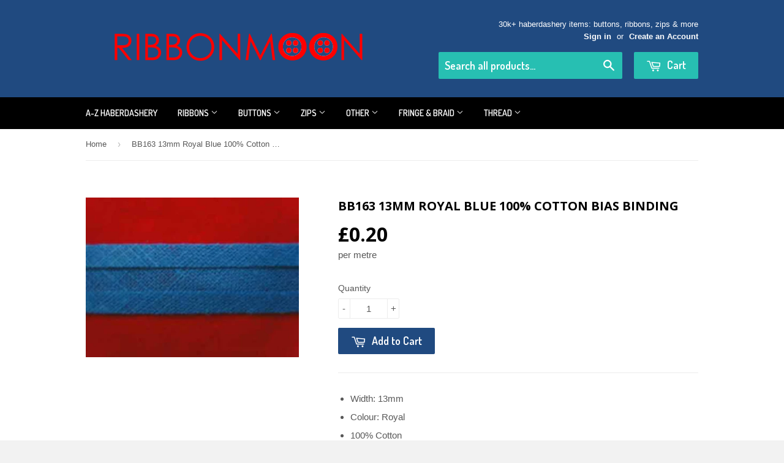

--- FILE ---
content_type: text/html; charset=utf-8
request_url: https://www.ribbonmoon.co.uk/products/bb163-13mm-royal-blue-100-cotton-bias-binding
body_size: 17209
content:
<!doctype html>
<!--[if lt IE 7]><html class="no-js lt-ie9 lt-ie8 lt-ie7" lang="en"> <![endif]-->
<!--[if IE 7]><html class="no-js lt-ie9 lt-ie8" lang="en"> <![endif]-->
<!--[if IE 8]><html class="no-js lt-ie9" lang="en"> <![endif]-->
<!--[if IE 9 ]><html class="ie9 no-js"> <![endif]-->
<!--[if (gt IE 9)|!(IE)]><!--> <html class="no-touch no-js"> <!--<![endif]-->
<head>

  <!-- Basic page needs ================================================== -->
  <meta charset="utf-8">
  <meta http-equiv="X-UA-Compatible" content="IE=edge,chrome=1">

  
  <link rel="shortcut icon" href="//www.ribbonmoon.co.uk/cdn/shop/t/2/assets/favicon.png?v=26391398321716675641436894069" type="image/png" />
  

  <!-- Title and description ================================================== -->
  <title>
  BB163 13mm Royal Blue 100% Cotton Bias Binding &ndash; Ribbonmoon
  </title>

  
  <meta name="description" content="Width: 13mm Colour: Royal 100% Cotton">
  

  <!-- Product meta ================================================== -->
  
  <meta property="og:type" content="product">
  <meta property="og:title" content="BB163 13mm Royal Blue 100% Cotton Bias Binding">
  
  <meta property="og:image" content="http://www.ribbonmoon.co.uk/cdn/shop/products/large_2d0c703e-02c3-403d-8650-1d379df6eda5_grande.jpeg?v=1511059534">
  <meta property="og:image:secure_url" content="https://www.ribbonmoon.co.uk/cdn/shop/products/large_2d0c703e-02c3-403d-8650-1d379df6eda5_grande.jpeg?v=1511059534">
  
  <meta property="og:price:amount" content="0.20">
  <meta property="og:price:currency" content="GBP">


  <meta property="og:description" content="Width: 13mm Colour: Royal 100% Cotton">

  <meta property="og:url" content="https://www.ribbonmoon.co.uk/products/bb163-13mm-royal-blue-100-cotton-bias-binding">
  <meta property="og:site_name" content="Ribbonmoon">

  

<meta name="twitter:card" content="summary">


  <meta name="twitter:card" content="product">
  <meta name="twitter:title" content="BB163 13mm Royal Blue 100% Cotton Bias Binding">
  <meta name="twitter:description" content="
Width: 13mm
Colour: Royal
100% Cotton
">
  <meta name="twitter:image" content="https://www.ribbonmoon.co.uk/cdn/shop/products/large_2d0c703e-02c3-403d-8650-1d379df6eda5_medium.jpeg?v=1511059534">
  <meta name="twitter:image:width" content="240">
  <meta name="twitter:image:height" content="240">



  <!-- Helpers ================================================== -->
  <link rel="canonical" href="https://www.ribbonmoon.co.uk/products/bb163-13mm-royal-blue-100-cotton-bias-binding">
  <meta name="viewport" content="width=device-width,initial-scale=1">

  
  <!-- Ajaxify Cart Plugin ================================================== -->
  <link href="//www.ribbonmoon.co.uk/cdn/shop/t/2/assets/ajaxify.scss.css?v=140649924464081616531435857394" rel="stylesheet" type="text/css" media="all" />
  

  <!-- CSS ================================================== -->
  <link href="//www.ribbonmoon.co.uk/cdn/shop/t/2/assets/timber.scss.css?v=2287917912272113081744327870" rel="stylesheet" type="text/css" media="all" />
  

  
    
    
    <link href="//fonts.googleapis.com/css?family=Open+Sans:700" rel="stylesheet" type="text/css" media="all" />
  


  
    
    
    <link href="//fonts.googleapis.com/css?family=Dosis:600" rel="stylesheet" type="text/css" media="all" />
  



  <!-- Header hook for plugins ================================================== -->
  <script>window.performance && window.performance.mark && window.performance.mark('shopify.content_for_header.start');</script><meta id="shopify-digital-wallet" name="shopify-digital-wallet" content="/9116764/digital_wallets/dialog">
<meta name="shopify-checkout-api-token" content="43589f17b1dedf0b1d76cbb5f759729b">
<meta id="in-context-paypal-metadata" data-shop-id="9116764" data-venmo-supported="false" data-environment="production" data-locale="en_US" data-paypal-v4="true" data-currency="GBP">
<link rel="alternate" type="application/json+oembed" href="https://www.ribbonmoon.co.uk/products/bb163-13mm-royal-blue-100-cotton-bias-binding.oembed">
<script async="async" src="/checkouts/internal/preloads.js?locale=en-GB"></script>
<link rel="preconnect" href="https://shop.app" crossorigin="anonymous">
<script async="async" src="https://shop.app/checkouts/internal/preloads.js?locale=en-GB&shop_id=9116764" crossorigin="anonymous"></script>
<script id="apple-pay-shop-capabilities" type="application/json">{"shopId":9116764,"countryCode":"GB","currencyCode":"GBP","merchantCapabilities":["supports3DS"],"merchantId":"gid:\/\/shopify\/Shop\/9116764","merchantName":"Ribbonmoon","requiredBillingContactFields":["postalAddress","email"],"requiredShippingContactFields":["postalAddress","email"],"shippingType":"shipping","supportedNetworks":["visa","maestro","masterCard","amex","discover","elo"],"total":{"type":"pending","label":"Ribbonmoon","amount":"1.00"},"shopifyPaymentsEnabled":true,"supportsSubscriptions":true}</script>
<script id="shopify-features" type="application/json">{"accessToken":"43589f17b1dedf0b1d76cbb5f759729b","betas":["rich-media-storefront-analytics"],"domain":"www.ribbonmoon.co.uk","predictiveSearch":true,"shopId":9116764,"locale":"en"}</script>
<script>var Shopify = Shopify || {};
Shopify.shop = "ribbonmoon-2.myshopify.com";
Shopify.locale = "en";
Shopify.currency = {"active":"GBP","rate":"1.0"};
Shopify.country = "GB";
Shopify.theme = {"name":"supply","id":43786371,"schema_name":null,"schema_version":null,"theme_store_id":null,"role":"main"};
Shopify.theme.handle = "null";
Shopify.theme.style = {"id":null,"handle":null};
Shopify.cdnHost = "www.ribbonmoon.co.uk/cdn";
Shopify.routes = Shopify.routes || {};
Shopify.routes.root = "/";</script>
<script type="module">!function(o){(o.Shopify=o.Shopify||{}).modules=!0}(window);</script>
<script>!function(o){function n(){var o=[];function n(){o.push(Array.prototype.slice.apply(arguments))}return n.q=o,n}var t=o.Shopify=o.Shopify||{};t.loadFeatures=n(),t.autoloadFeatures=n()}(window);</script>
<script>
  window.ShopifyPay = window.ShopifyPay || {};
  window.ShopifyPay.apiHost = "shop.app\/pay";
  window.ShopifyPay.redirectState = null;
</script>
<script id="shop-js-analytics" type="application/json">{"pageType":"product"}</script>
<script defer="defer" async type="module" src="//www.ribbonmoon.co.uk/cdn/shopifycloud/shop-js/modules/v2/client.init-shop-cart-sync_BT-GjEfc.en.esm.js"></script>
<script defer="defer" async type="module" src="//www.ribbonmoon.co.uk/cdn/shopifycloud/shop-js/modules/v2/chunk.common_D58fp_Oc.esm.js"></script>
<script defer="defer" async type="module" src="//www.ribbonmoon.co.uk/cdn/shopifycloud/shop-js/modules/v2/chunk.modal_xMitdFEc.esm.js"></script>
<script type="module">
  await import("//www.ribbonmoon.co.uk/cdn/shopifycloud/shop-js/modules/v2/client.init-shop-cart-sync_BT-GjEfc.en.esm.js");
await import("//www.ribbonmoon.co.uk/cdn/shopifycloud/shop-js/modules/v2/chunk.common_D58fp_Oc.esm.js");
await import("//www.ribbonmoon.co.uk/cdn/shopifycloud/shop-js/modules/v2/chunk.modal_xMitdFEc.esm.js");

  window.Shopify.SignInWithShop?.initShopCartSync?.({"fedCMEnabled":true,"windoidEnabled":true});

</script>
<script>
  window.Shopify = window.Shopify || {};
  if (!window.Shopify.featureAssets) window.Shopify.featureAssets = {};
  window.Shopify.featureAssets['shop-js'] = {"shop-cart-sync":["modules/v2/client.shop-cart-sync_DZOKe7Ll.en.esm.js","modules/v2/chunk.common_D58fp_Oc.esm.js","modules/v2/chunk.modal_xMitdFEc.esm.js"],"init-fed-cm":["modules/v2/client.init-fed-cm_B6oLuCjv.en.esm.js","modules/v2/chunk.common_D58fp_Oc.esm.js","modules/v2/chunk.modal_xMitdFEc.esm.js"],"shop-cash-offers":["modules/v2/client.shop-cash-offers_D2sdYoxE.en.esm.js","modules/v2/chunk.common_D58fp_Oc.esm.js","modules/v2/chunk.modal_xMitdFEc.esm.js"],"shop-login-button":["modules/v2/client.shop-login-button_QeVjl5Y3.en.esm.js","modules/v2/chunk.common_D58fp_Oc.esm.js","modules/v2/chunk.modal_xMitdFEc.esm.js"],"pay-button":["modules/v2/client.pay-button_DXTOsIq6.en.esm.js","modules/v2/chunk.common_D58fp_Oc.esm.js","modules/v2/chunk.modal_xMitdFEc.esm.js"],"shop-button":["modules/v2/client.shop-button_DQZHx9pm.en.esm.js","modules/v2/chunk.common_D58fp_Oc.esm.js","modules/v2/chunk.modal_xMitdFEc.esm.js"],"avatar":["modules/v2/client.avatar_BTnouDA3.en.esm.js"],"init-windoid":["modules/v2/client.init-windoid_CR1B-cfM.en.esm.js","modules/v2/chunk.common_D58fp_Oc.esm.js","modules/v2/chunk.modal_xMitdFEc.esm.js"],"init-shop-for-new-customer-accounts":["modules/v2/client.init-shop-for-new-customer-accounts_C_vY_xzh.en.esm.js","modules/v2/client.shop-login-button_QeVjl5Y3.en.esm.js","modules/v2/chunk.common_D58fp_Oc.esm.js","modules/v2/chunk.modal_xMitdFEc.esm.js"],"init-shop-email-lookup-coordinator":["modules/v2/client.init-shop-email-lookup-coordinator_BI7n9ZSv.en.esm.js","modules/v2/chunk.common_D58fp_Oc.esm.js","modules/v2/chunk.modal_xMitdFEc.esm.js"],"init-shop-cart-sync":["modules/v2/client.init-shop-cart-sync_BT-GjEfc.en.esm.js","modules/v2/chunk.common_D58fp_Oc.esm.js","modules/v2/chunk.modal_xMitdFEc.esm.js"],"shop-toast-manager":["modules/v2/client.shop-toast-manager_DiYdP3xc.en.esm.js","modules/v2/chunk.common_D58fp_Oc.esm.js","modules/v2/chunk.modal_xMitdFEc.esm.js"],"init-customer-accounts":["modules/v2/client.init-customer-accounts_D9ZNqS-Q.en.esm.js","modules/v2/client.shop-login-button_QeVjl5Y3.en.esm.js","modules/v2/chunk.common_D58fp_Oc.esm.js","modules/v2/chunk.modal_xMitdFEc.esm.js"],"init-customer-accounts-sign-up":["modules/v2/client.init-customer-accounts-sign-up_iGw4briv.en.esm.js","modules/v2/client.shop-login-button_QeVjl5Y3.en.esm.js","modules/v2/chunk.common_D58fp_Oc.esm.js","modules/v2/chunk.modal_xMitdFEc.esm.js"],"shop-follow-button":["modules/v2/client.shop-follow-button_CqMgW2wH.en.esm.js","modules/v2/chunk.common_D58fp_Oc.esm.js","modules/v2/chunk.modal_xMitdFEc.esm.js"],"checkout-modal":["modules/v2/client.checkout-modal_xHeaAweL.en.esm.js","modules/v2/chunk.common_D58fp_Oc.esm.js","modules/v2/chunk.modal_xMitdFEc.esm.js"],"shop-login":["modules/v2/client.shop-login_D91U-Q7h.en.esm.js","modules/v2/chunk.common_D58fp_Oc.esm.js","modules/v2/chunk.modal_xMitdFEc.esm.js"],"lead-capture":["modules/v2/client.lead-capture_BJmE1dJe.en.esm.js","modules/v2/chunk.common_D58fp_Oc.esm.js","modules/v2/chunk.modal_xMitdFEc.esm.js"],"payment-terms":["modules/v2/client.payment-terms_Ci9AEqFq.en.esm.js","modules/v2/chunk.common_D58fp_Oc.esm.js","modules/v2/chunk.modal_xMitdFEc.esm.js"]};
</script>
<script>(function() {
  var isLoaded = false;
  function asyncLoad() {
    if (isLoaded) return;
    isLoaded = true;
    var urls = ["https:\/\/www.improvedcontactform.com\/icf.js?shop=ribbonmoon-2.myshopify.com","https:\/\/cdn.hextom.com\/js\/quickannouncementbar.js?shop=ribbonmoon-2.myshopify.com"];
    for (var i = 0; i < urls.length; i++) {
      var s = document.createElement('script');
      s.type = 'text/javascript';
      s.async = true;
      s.src = urls[i];
      var x = document.getElementsByTagName('script')[0];
      x.parentNode.insertBefore(s, x);
    }
  };
  if(window.attachEvent) {
    window.attachEvent('onload', asyncLoad);
  } else {
    window.addEventListener('load', asyncLoad, false);
  }
})();</script>
<script id="__st">var __st={"a":9116764,"offset":0,"reqid":"53746923-ae29-46f2-a504-f4c37e107262-1769121160","pageurl":"www.ribbonmoon.co.uk\/products\/bb163-13mm-royal-blue-100-cotton-bias-binding","u":"8bc2fd1d63c1","p":"product","rtyp":"product","rid":2272052355};</script>
<script>window.ShopifyPaypalV4VisibilityTracking = true;</script>
<script id="captcha-bootstrap">!function(){'use strict';const t='contact',e='account',n='new_comment',o=[[t,t],['blogs',n],['comments',n],[t,'customer']],c=[[e,'customer_login'],[e,'guest_login'],[e,'recover_customer_password'],[e,'create_customer']],r=t=>t.map((([t,e])=>`form[action*='/${t}']:not([data-nocaptcha='true']) input[name='form_type'][value='${e}']`)).join(','),a=t=>()=>t?[...document.querySelectorAll(t)].map((t=>t.form)):[];function s(){const t=[...o],e=r(t);return a(e)}const i='password',u='form_key',d=['recaptcha-v3-token','g-recaptcha-response','h-captcha-response',i],f=()=>{try{return window.sessionStorage}catch{return}},m='__shopify_v',_=t=>t.elements[u];function p(t,e,n=!1){try{const o=window.sessionStorage,c=JSON.parse(o.getItem(e)),{data:r}=function(t){const{data:e,action:n}=t;return t[m]||n?{data:e,action:n}:{data:t,action:n}}(c);for(const[e,n]of Object.entries(r))t.elements[e]&&(t.elements[e].value=n);n&&o.removeItem(e)}catch(o){console.error('form repopulation failed',{error:o})}}const l='form_type',E='cptcha';function T(t){t.dataset[E]=!0}const w=window,h=w.document,L='Shopify',v='ce_forms',y='captcha';let A=!1;((t,e)=>{const n=(g='f06e6c50-85a8-45c8-87d0-21a2b65856fe',I='https://cdn.shopify.com/shopifycloud/storefront-forms-hcaptcha/ce_storefront_forms_captcha_hcaptcha.v1.5.2.iife.js',D={infoText:'Protected by hCaptcha',privacyText:'Privacy',termsText:'Terms'},(t,e,n)=>{const o=w[L][v],c=o.bindForm;if(c)return c(t,g,e,D).then(n);var r;o.q.push([[t,g,e,D],n]),r=I,A||(h.body.append(Object.assign(h.createElement('script'),{id:'captcha-provider',async:!0,src:r})),A=!0)});var g,I,D;w[L]=w[L]||{},w[L][v]=w[L][v]||{},w[L][v].q=[],w[L][y]=w[L][y]||{},w[L][y].protect=function(t,e){n(t,void 0,e),T(t)},Object.freeze(w[L][y]),function(t,e,n,w,h,L){const[v,y,A,g]=function(t,e,n){const i=e?o:[],u=t?c:[],d=[...i,...u],f=r(d),m=r(i),_=r(d.filter((([t,e])=>n.includes(e))));return[a(f),a(m),a(_),s()]}(w,h,L),I=t=>{const e=t.target;return e instanceof HTMLFormElement?e:e&&e.form},D=t=>v().includes(t);t.addEventListener('submit',(t=>{const e=I(t);if(!e)return;const n=D(e)&&!e.dataset.hcaptchaBound&&!e.dataset.recaptchaBound,o=_(e),c=g().includes(e)&&(!o||!o.value);(n||c)&&t.preventDefault(),c&&!n&&(function(t){try{if(!f())return;!function(t){const e=f();if(!e)return;const n=_(t);if(!n)return;const o=n.value;o&&e.removeItem(o)}(t);const e=Array.from(Array(32),(()=>Math.random().toString(36)[2])).join('');!function(t,e){_(t)||t.append(Object.assign(document.createElement('input'),{type:'hidden',name:u})),t.elements[u].value=e}(t,e),function(t,e){const n=f();if(!n)return;const o=[...t.querySelectorAll(`input[type='${i}']`)].map((({name:t})=>t)),c=[...d,...o],r={};for(const[a,s]of new FormData(t).entries())c.includes(a)||(r[a]=s);n.setItem(e,JSON.stringify({[m]:1,action:t.action,data:r}))}(t,e)}catch(e){console.error('failed to persist form',e)}}(e),e.submit())}));const S=(t,e)=>{t&&!t.dataset[E]&&(n(t,e.some((e=>e===t))),T(t))};for(const o of['focusin','change'])t.addEventListener(o,(t=>{const e=I(t);D(e)&&S(e,y())}));const B=e.get('form_key'),M=e.get(l),P=B&&M;t.addEventListener('DOMContentLoaded',(()=>{const t=y();if(P)for(const e of t)e.elements[l].value===M&&p(e,B);[...new Set([...A(),...v().filter((t=>'true'===t.dataset.shopifyCaptcha))])].forEach((e=>S(e,t)))}))}(h,new URLSearchParams(w.location.search),n,t,e,['guest_login'])})(!0,!0)}();</script>
<script integrity="sha256-4kQ18oKyAcykRKYeNunJcIwy7WH5gtpwJnB7kiuLZ1E=" data-source-attribution="shopify.loadfeatures" defer="defer" src="//www.ribbonmoon.co.uk/cdn/shopifycloud/storefront/assets/storefront/load_feature-a0a9edcb.js" crossorigin="anonymous"></script>
<script crossorigin="anonymous" defer="defer" src="//www.ribbonmoon.co.uk/cdn/shopifycloud/storefront/assets/shopify_pay/storefront-65b4c6d7.js?v=20250812"></script>
<script data-source-attribution="shopify.dynamic_checkout.dynamic.init">var Shopify=Shopify||{};Shopify.PaymentButton=Shopify.PaymentButton||{isStorefrontPortableWallets:!0,init:function(){window.Shopify.PaymentButton.init=function(){};var t=document.createElement("script");t.src="https://www.ribbonmoon.co.uk/cdn/shopifycloud/portable-wallets/latest/portable-wallets.en.js",t.type="module",document.head.appendChild(t)}};
</script>
<script data-source-attribution="shopify.dynamic_checkout.buyer_consent">
  function portableWalletsHideBuyerConsent(e){var t=document.getElementById("shopify-buyer-consent"),n=document.getElementById("shopify-subscription-policy-button");t&&n&&(t.classList.add("hidden"),t.setAttribute("aria-hidden","true"),n.removeEventListener("click",e))}function portableWalletsShowBuyerConsent(e){var t=document.getElementById("shopify-buyer-consent"),n=document.getElementById("shopify-subscription-policy-button");t&&n&&(t.classList.remove("hidden"),t.removeAttribute("aria-hidden"),n.addEventListener("click",e))}window.Shopify?.PaymentButton&&(window.Shopify.PaymentButton.hideBuyerConsent=portableWalletsHideBuyerConsent,window.Shopify.PaymentButton.showBuyerConsent=portableWalletsShowBuyerConsent);
</script>
<script data-source-attribution="shopify.dynamic_checkout.cart.bootstrap">document.addEventListener("DOMContentLoaded",(function(){function t(){return document.querySelector("shopify-accelerated-checkout-cart, shopify-accelerated-checkout")}if(t())Shopify.PaymentButton.init();else{new MutationObserver((function(e,n){t()&&(Shopify.PaymentButton.init(),n.disconnect())})).observe(document.body,{childList:!0,subtree:!0})}}));
</script>
<link id="shopify-accelerated-checkout-styles" rel="stylesheet" media="screen" href="https://www.ribbonmoon.co.uk/cdn/shopifycloud/portable-wallets/latest/accelerated-checkout-backwards-compat.css" crossorigin="anonymous">
<style id="shopify-accelerated-checkout-cart">
        #shopify-buyer-consent {
  margin-top: 1em;
  display: inline-block;
  width: 100%;
}

#shopify-buyer-consent.hidden {
  display: none;
}

#shopify-subscription-policy-button {
  background: none;
  border: none;
  padding: 0;
  text-decoration: underline;
  font-size: inherit;
  cursor: pointer;
}

#shopify-subscription-policy-button::before {
  box-shadow: none;
}

      </style>

<script>window.performance && window.performance.mark && window.performance.mark('shopify.content_for_header.end');</script>

  

<!--[if lt IE 9]>
<script src="//cdnjs.cloudflare.com/ajax/libs/html5shiv/3.7.2/html5shiv.min.js" type="text/javascript"></script>
<script src="//www.ribbonmoon.co.uk/cdn/shop/t/2/assets/respond.min.js?v=52248677837542619231435857393" type="text/javascript"></script>
<link href="//www.ribbonmoon.co.uk/cdn/shop/t/2/assets/respond-proxy.html" id="respond-proxy" rel="respond-proxy" />
<link href="//www.ribbonmoon.co.uk/search?q=57e77e7275d045cace23aacbee914210" id="respond-redirect" rel="respond-redirect" />
<script src="//www.ribbonmoon.co.uk/search?q=57e77e7275d045cace23aacbee914210" type="text/javascript"></script>
<![endif]-->
<!--[if (lte IE 9) ]><script src="//www.ribbonmoon.co.uk/cdn/shop/t/2/assets/match-media.min.js?v=159635276924582161481435864922" type="text/javascript"></script><![endif]-->


  
  

  <script src="//ajax.googleapis.com/ajax/libs/jquery/1.11.0/jquery.min.js" type="text/javascript"></script>
  <script src="//www.ribbonmoon.co.uk/cdn/shop/t/2/assets/modernizr.min.js?v=26620055551102246001435857393" type="text/javascript"></script>

  <!-- "snippets/buddha-megamenu-before.liquid" was not rendered, the associated app was uninstalled -->
<link href="https://monorail-edge.shopifysvc.com" rel="dns-prefetch">
<script>(function(){if ("sendBeacon" in navigator && "performance" in window) {try {var session_token_from_headers = performance.getEntriesByType('navigation')[0].serverTiming.find(x => x.name == '_s').description;} catch {var session_token_from_headers = undefined;}var session_cookie_matches = document.cookie.match(/_shopify_s=([^;]*)/);var session_token_from_cookie = session_cookie_matches && session_cookie_matches.length === 2 ? session_cookie_matches[1] : "";var session_token = session_token_from_headers || session_token_from_cookie || "";function handle_abandonment_event(e) {var entries = performance.getEntries().filter(function(entry) {return /monorail-edge.shopifysvc.com/.test(entry.name);});if (!window.abandonment_tracked && entries.length === 0) {window.abandonment_tracked = true;var currentMs = Date.now();var navigation_start = performance.timing.navigationStart;var payload = {shop_id: 9116764,url: window.location.href,navigation_start,duration: currentMs - navigation_start,session_token,page_type: "product"};window.navigator.sendBeacon("https://monorail-edge.shopifysvc.com/v1/produce", JSON.stringify({schema_id: "online_store_buyer_site_abandonment/1.1",payload: payload,metadata: {event_created_at_ms: currentMs,event_sent_at_ms: currentMs}}));}}window.addEventListener('pagehide', handle_abandonment_event);}}());</script>
<script id="web-pixels-manager-setup">(function e(e,d,r,n,o){if(void 0===o&&(o={}),!Boolean(null===(a=null===(i=window.Shopify)||void 0===i?void 0:i.analytics)||void 0===a?void 0:a.replayQueue)){var i,a;window.Shopify=window.Shopify||{};var t=window.Shopify;t.analytics=t.analytics||{};var s=t.analytics;s.replayQueue=[],s.publish=function(e,d,r){return s.replayQueue.push([e,d,r]),!0};try{self.performance.mark("wpm:start")}catch(e){}var l=function(){var e={modern:/Edge?\/(1{2}[4-9]|1[2-9]\d|[2-9]\d{2}|\d{4,})\.\d+(\.\d+|)|Firefox\/(1{2}[4-9]|1[2-9]\d|[2-9]\d{2}|\d{4,})\.\d+(\.\d+|)|Chrom(ium|e)\/(9{2}|\d{3,})\.\d+(\.\d+|)|(Maci|X1{2}).+ Version\/(15\.\d+|(1[6-9]|[2-9]\d|\d{3,})\.\d+)([,.]\d+|)( \(\w+\)|)( Mobile\/\w+|) Safari\/|Chrome.+OPR\/(9{2}|\d{3,})\.\d+\.\d+|(CPU[ +]OS|iPhone[ +]OS|CPU[ +]iPhone|CPU IPhone OS|CPU iPad OS)[ +]+(15[._]\d+|(1[6-9]|[2-9]\d|\d{3,})[._]\d+)([._]\d+|)|Android:?[ /-](13[3-9]|1[4-9]\d|[2-9]\d{2}|\d{4,})(\.\d+|)(\.\d+|)|Android.+Firefox\/(13[5-9]|1[4-9]\d|[2-9]\d{2}|\d{4,})\.\d+(\.\d+|)|Android.+Chrom(ium|e)\/(13[3-9]|1[4-9]\d|[2-9]\d{2}|\d{4,})\.\d+(\.\d+|)|SamsungBrowser\/([2-9]\d|\d{3,})\.\d+/,legacy:/Edge?\/(1[6-9]|[2-9]\d|\d{3,})\.\d+(\.\d+|)|Firefox\/(5[4-9]|[6-9]\d|\d{3,})\.\d+(\.\d+|)|Chrom(ium|e)\/(5[1-9]|[6-9]\d|\d{3,})\.\d+(\.\d+|)([\d.]+$|.*Safari\/(?![\d.]+ Edge\/[\d.]+$))|(Maci|X1{2}).+ Version\/(10\.\d+|(1[1-9]|[2-9]\d|\d{3,})\.\d+)([,.]\d+|)( \(\w+\)|)( Mobile\/\w+|) Safari\/|Chrome.+OPR\/(3[89]|[4-9]\d|\d{3,})\.\d+\.\d+|(CPU[ +]OS|iPhone[ +]OS|CPU[ +]iPhone|CPU IPhone OS|CPU iPad OS)[ +]+(10[._]\d+|(1[1-9]|[2-9]\d|\d{3,})[._]\d+)([._]\d+|)|Android:?[ /-](13[3-9]|1[4-9]\d|[2-9]\d{2}|\d{4,})(\.\d+|)(\.\d+|)|Mobile Safari.+OPR\/([89]\d|\d{3,})\.\d+\.\d+|Android.+Firefox\/(13[5-9]|1[4-9]\d|[2-9]\d{2}|\d{4,})\.\d+(\.\d+|)|Android.+Chrom(ium|e)\/(13[3-9]|1[4-9]\d|[2-9]\d{2}|\d{4,})\.\d+(\.\d+|)|Android.+(UC? ?Browser|UCWEB|U3)[ /]?(15\.([5-9]|\d{2,})|(1[6-9]|[2-9]\d|\d{3,})\.\d+)\.\d+|SamsungBrowser\/(5\.\d+|([6-9]|\d{2,})\.\d+)|Android.+MQ{2}Browser\/(14(\.(9|\d{2,})|)|(1[5-9]|[2-9]\d|\d{3,})(\.\d+|))(\.\d+|)|K[Aa][Ii]OS\/(3\.\d+|([4-9]|\d{2,})\.\d+)(\.\d+|)/},d=e.modern,r=e.legacy,n=navigator.userAgent;return n.match(d)?"modern":n.match(r)?"legacy":"unknown"}(),u="modern"===l?"modern":"legacy",c=(null!=n?n:{modern:"",legacy:""})[u],f=function(e){return[e.baseUrl,"/wpm","/b",e.hashVersion,"modern"===e.buildTarget?"m":"l",".js"].join("")}({baseUrl:d,hashVersion:r,buildTarget:u}),m=function(e){var d=e.version,r=e.bundleTarget,n=e.surface,o=e.pageUrl,i=e.monorailEndpoint;return{emit:function(e){var a=e.status,t=e.errorMsg,s=(new Date).getTime(),l=JSON.stringify({metadata:{event_sent_at_ms:s},events:[{schema_id:"web_pixels_manager_load/3.1",payload:{version:d,bundle_target:r,page_url:o,status:a,surface:n,error_msg:t},metadata:{event_created_at_ms:s}}]});if(!i)return console&&console.warn&&console.warn("[Web Pixels Manager] No Monorail endpoint provided, skipping logging."),!1;try{return self.navigator.sendBeacon.bind(self.navigator)(i,l)}catch(e){}var u=new XMLHttpRequest;try{return u.open("POST",i,!0),u.setRequestHeader("Content-Type","text/plain"),u.send(l),!0}catch(e){return console&&console.warn&&console.warn("[Web Pixels Manager] Got an unhandled error while logging to Monorail."),!1}}}}({version:r,bundleTarget:l,surface:e.surface,pageUrl:self.location.href,monorailEndpoint:e.monorailEndpoint});try{o.browserTarget=l,function(e){var d=e.src,r=e.async,n=void 0===r||r,o=e.onload,i=e.onerror,a=e.sri,t=e.scriptDataAttributes,s=void 0===t?{}:t,l=document.createElement("script"),u=document.querySelector("head"),c=document.querySelector("body");if(l.async=n,l.src=d,a&&(l.integrity=a,l.crossOrigin="anonymous"),s)for(var f in s)if(Object.prototype.hasOwnProperty.call(s,f))try{l.dataset[f]=s[f]}catch(e){}if(o&&l.addEventListener("load",o),i&&l.addEventListener("error",i),u)u.appendChild(l);else{if(!c)throw new Error("Did not find a head or body element to append the script");c.appendChild(l)}}({src:f,async:!0,onload:function(){if(!function(){var e,d;return Boolean(null===(d=null===(e=window.Shopify)||void 0===e?void 0:e.analytics)||void 0===d?void 0:d.initialized)}()){var d=window.webPixelsManager.init(e)||void 0;if(d){var r=window.Shopify.analytics;r.replayQueue.forEach((function(e){var r=e[0],n=e[1],o=e[2];d.publishCustomEvent(r,n,o)})),r.replayQueue=[],r.publish=d.publishCustomEvent,r.visitor=d.visitor,r.initialized=!0}}},onerror:function(){return m.emit({status:"failed",errorMsg:"".concat(f," has failed to load")})},sri:function(e){var d=/^sha384-[A-Za-z0-9+/=]+$/;return"string"==typeof e&&d.test(e)}(c)?c:"",scriptDataAttributes:o}),m.emit({status:"loading"})}catch(e){m.emit({status:"failed",errorMsg:(null==e?void 0:e.message)||"Unknown error"})}}})({shopId: 9116764,storefrontBaseUrl: "https://www.ribbonmoon.co.uk",extensionsBaseUrl: "https://extensions.shopifycdn.com/cdn/shopifycloud/web-pixels-manager",monorailEndpoint: "https://monorail-edge.shopifysvc.com/unstable/produce_batch",surface: "storefront-renderer",enabledBetaFlags: ["2dca8a86"],webPixelsConfigList: [{"id":"185532798","eventPayloadVersion":"v1","runtimeContext":"LAX","scriptVersion":"1","type":"CUSTOM","privacyPurposes":["ANALYTICS"],"name":"Google Analytics tag (migrated)"},{"id":"shopify-app-pixel","configuration":"{}","eventPayloadVersion":"v1","runtimeContext":"STRICT","scriptVersion":"0450","apiClientId":"shopify-pixel","type":"APP","privacyPurposes":["ANALYTICS","MARKETING"]},{"id":"shopify-custom-pixel","eventPayloadVersion":"v1","runtimeContext":"LAX","scriptVersion":"0450","apiClientId":"shopify-pixel","type":"CUSTOM","privacyPurposes":["ANALYTICS","MARKETING"]}],isMerchantRequest: false,initData: {"shop":{"name":"Ribbonmoon","paymentSettings":{"currencyCode":"GBP"},"myshopifyDomain":"ribbonmoon-2.myshopify.com","countryCode":"GB","storefrontUrl":"https:\/\/www.ribbonmoon.co.uk"},"customer":null,"cart":null,"checkout":null,"productVariants":[{"price":{"amount":0.2,"currencyCode":"GBP"},"product":{"title":"BB163 13mm Royal Blue 100% Cotton Bias Binding","vendor":"Rb","id":"2272052355","untranslatedTitle":"BB163 13mm Royal Blue 100% Cotton Bias Binding","url":"\/products\/bb163-13mm-royal-blue-100-cotton-bias-binding","type":"Item"},"id":"6518983619","image":{"src":"\/\/www.ribbonmoon.co.uk\/cdn\/shop\/products\/large_2d0c703e-02c3-403d-8650-1d379df6eda5.jpeg?v=1511059534"},"sku":"","title":"Default Title","untranslatedTitle":"Default Title"}],"purchasingCompany":null},},"https://www.ribbonmoon.co.uk/cdn","fcfee988w5aeb613cpc8e4bc33m6693e112",{"modern":"","legacy":""},{"shopId":"9116764","storefrontBaseUrl":"https:\/\/www.ribbonmoon.co.uk","extensionBaseUrl":"https:\/\/extensions.shopifycdn.com\/cdn\/shopifycloud\/web-pixels-manager","surface":"storefront-renderer","enabledBetaFlags":"[\"2dca8a86\"]","isMerchantRequest":"false","hashVersion":"fcfee988w5aeb613cpc8e4bc33m6693e112","publish":"custom","events":"[[\"page_viewed\",{}],[\"product_viewed\",{\"productVariant\":{\"price\":{\"amount\":0.2,\"currencyCode\":\"GBP\"},\"product\":{\"title\":\"BB163 13mm Royal Blue 100% Cotton Bias Binding\",\"vendor\":\"Rb\",\"id\":\"2272052355\",\"untranslatedTitle\":\"BB163 13mm Royal Blue 100% Cotton Bias Binding\",\"url\":\"\/products\/bb163-13mm-royal-blue-100-cotton-bias-binding\",\"type\":\"Item\"},\"id\":\"6518983619\",\"image\":{\"src\":\"\/\/www.ribbonmoon.co.uk\/cdn\/shop\/products\/large_2d0c703e-02c3-403d-8650-1d379df6eda5.jpeg?v=1511059534\"},\"sku\":\"\",\"title\":\"Default Title\",\"untranslatedTitle\":\"Default Title\"}}]]"});</script><script>
  window.ShopifyAnalytics = window.ShopifyAnalytics || {};
  window.ShopifyAnalytics.meta = window.ShopifyAnalytics.meta || {};
  window.ShopifyAnalytics.meta.currency = 'GBP';
  var meta = {"product":{"id":2272052355,"gid":"gid:\/\/shopify\/Product\/2272052355","vendor":"Rb","type":"Item","handle":"bb163-13mm-royal-blue-100-cotton-bias-binding","variants":[{"id":6518983619,"price":20,"name":"BB163 13mm Royal Blue 100% Cotton Bias Binding","public_title":null,"sku":""}],"remote":false},"page":{"pageType":"product","resourceType":"product","resourceId":2272052355,"requestId":"53746923-ae29-46f2-a504-f4c37e107262-1769121160"}};
  for (var attr in meta) {
    window.ShopifyAnalytics.meta[attr] = meta[attr];
  }
</script>
<script class="analytics">
  (function () {
    var customDocumentWrite = function(content) {
      var jquery = null;

      if (window.jQuery) {
        jquery = window.jQuery;
      } else if (window.Checkout && window.Checkout.$) {
        jquery = window.Checkout.$;
      }

      if (jquery) {
        jquery('body').append(content);
      }
    };

    var hasLoggedConversion = function(token) {
      if (token) {
        return document.cookie.indexOf('loggedConversion=' + token) !== -1;
      }
      return false;
    }

    var setCookieIfConversion = function(token) {
      if (token) {
        var twoMonthsFromNow = new Date(Date.now());
        twoMonthsFromNow.setMonth(twoMonthsFromNow.getMonth() + 2);

        document.cookie = 'loggedConversion=' + token + '; expires=' + twoMonthsFromNow;
      }
    }

    var trekkie = window.ShopifyAnalytics.lib = window.trekkie = window.trekkie || [];
    if (trekkie.integrations) {
      return;
    }
    trekkie.methods = [
      'identify',
      'page',
      'ready',
      'track',
      'trackForm',
      'trackLink'
    ];
    trekkie.factory = function(method) {
      return function() {
        var args = Array.prototype.slice.call(arguments);
        args.unshift(method);
        trekkie.push(args);
        return trekkie;
      };
    };
    for (var i = 0; i < trekkie.methods.length; i++) {
      var key = trekkie.methods[i];
      trekkie[key] = trekkie.factory(key);
    }
    trekkie.load = function(config) {
      trekkie.config = config || {};
      trekkie.config.initialDocumentCookie = document.cookie;
      var first = document.getElementsByTagName('script')[0];
      var script = document.createElement('script');
      script.type = 'text/javascript';
      script.onerror = function(e) {
        var scriptFallback = document.createElement('script');
        scriptFallback.type = 'text/javascript';
        scriptFallback.onerror = function(error) {
                var Monorail = {
      produce: function produce(monorailDomain, schemaId, payload) {
        var currentMs = new Date().getTime();
        var event = {
          schema_id: schemaId,
          payload: payload,
          metadata: {
            event_created_at_ms: currentMs,
            event_sent_at_ms: currentMs
          }
        };
        return Monorail.sendRequest("https://" + monorailDomain + "/v1/produce", JSON.stringify(event));
      },
      sendRequest: function sendRequest(endpointUrl, payload) {
        // Try the sendBeacon API
        if (window && window.navigator && typeof window.navigator.sendBeacon === 'function' && typeof window.Blob === 'function' && !Monorail.isIos12()) {
          var blobData = new window.Blob([payload], {
            type: 'text/plain'
          });

          if (window.navigator.sendBeacon(endpointUrl, blobData)) {
            return true;
          } // sendBeacon was not successful

        } // XHR beacon

        var xhr = new XMLHttpRequest();

        try {
          xhr.open('POST', endpointUrl);
          xhr.setRequestHeader('Content-Type', 'text/plain');
          xhr.send(payload);
        } catch (e) {
          console.log(e);
        }

        return false;
      },
      isIos12: function isIos12() {
        return window.navigator.userAgent.lastIndexOf('iPhone; CPU iPhone OS 12_') !== -1 || window.navigator.userAgent.lastIndexOf('iPad; CPU OS 12_') !== -1;
      }
    };
    Monorail.produce('monorail-edge.shopifysvc.com',
      'trekkie_storefront_load_errors/1.1',
      {shop_id: 9116764,
      theme_id: 43786371,
      app_name: "storefront",
      context_url: window.location.href,
      source_url: "//www.ribbonmoon.co.uk/cdn/s/trekkie.storefront.8d95595f799fbf7e1d32231b9a28fd43b70c67d3.min.js"});

        };
        scriptFallback.async = true;
        scriptFallback.src = '//www.ribbonmoon.co.uk/cdn/s/trekkie.storefront.8d95595f799fbf7e1d32231b9a28fd43b70c67d3.min.js';
        first.parentNode.insertBefore(scriptFallback, first);
      };
      script.async = true;
      script.src = '//www.ribbonmoon.co.uk/cdn/s/trekkie.storefront.8d95595f799fbf7e1d32231b9a28fd43b70c67d3.min.js';
      first.parentNode.insertBefore(script, first);
    };
    trekkie.load(
      {"Trekkie":{"appName":"storefront","development":false,"defaultAttributes":{"shopId":9116764,"isMerchantRequest":null,"themeId":43786371,"themeCityHash":"4653792326614392791","contentLanguage":"en","currency":"GBP","eventMetadataId":"b3efcc85-b248-4d65-8c5a-8193005f3e41"},"isServerSideCookieWritingEnabled":true,"monorailRegion":"shop_domain","enabledBetaFlags":["65f19447"]},"Session Attribution":{},"S2S":{"facebookCapiEnabled":false,"source":"trekkie-storefront-renderer","apiClientId":580111}}
    );

    var loaded = false;
    trekkie.ready(function() {
      if (loaded) return;
      loaded = true;

      window.ShopifyAnalytics.lib = window.trekkie;

      var originalDocumentWrite = document.write;
      document.write = customDocumentWrite;
      try { window.ShopifyAnalytics.merchantGoogleAnalytics.call(this); } catch(error) {};
      document.write = originalDocumentWrite;

      window.ShopifyAnalytics.lib.page(null,{"pageType":"product","resourceType":"product","resourceId":2272052355,"requestId":"53746923-ae29-46f2-a504-f4c37e107262-1769121160","shopifyEmitted":true});

      var match = window.location.pathname.match(/checkouts\/(.+)\/(thank_you|post_purchase)/)
      var token = match? match[1]: undefined;
      if (!hasLoggedConversion(token)) {
        setCookieIfConversion(token);
        window.ShopifyAnalytics.lib.track("Viewed Product",{"currency":"GBP","variantId":6518983619,"productId":2272052355,"productGid":"gid:\/\/shopify\/Product\/2272052355","name":"BB163 13mm Royal Blue 100% Cotton Bias Binding","price":"0.20","sku":"","brand":"Rb","variant":null,"category":"Item","nonInteraction":true,"remote":false},undefined,undefined,{"shopifyEmitted":true});
      window.ShopifyAnalytics.lib.track("monorail:\/\/trekkie_storefront_viewed_product\/1.1",{"currency":"GBP","variantId":6518983619,"productId":2272052355,"productGid":"gid:\/\/shopify\/Product\/2272052355","name":"BB163 13mm Royal Blue 100% Cotton Bias Binding","price":"0.20","sku":"","brand":"Rb","variant":null,"category":"Item","nonInteraction":true,"remote":false,"referer":"https:\/\/www.ribbonmoon.co.uk\/products\/bb163-13mm-royal-blue-100-cotton-bias-binding"});
      }
    });


        var eventsListenerScript = document.createElement('script');
        eventsListenerScript.async = true;
        eventsListenerScript.src = "//www.ribbonmoon.co.uk/cdn/shopifycloud/storefront/assets/shop_events_listener-3da45d37.js";
        document.getElementsByTagName('head')[0].appendChild(eventsListenerScript);

})();</script>
  <script>
  if (!window.ga || (window.ga && typeof window.ga !== 'function')) {
    window.ga = function ga() {
      (window.ga.q = window.ga.q || []).push(arguments);
      if (window.Shopify && window.Shopify.analytics && typeof window.Shopify.analytics.publish === 'function') {
        window.Shopify.analytics.publish("ga_stub_called", {}, {sendTo: "google_osp_migration"});
      }
      console.error("Shopify's Google Analytics stub called with:", Array.from(arguments), "\nSee https://help.shopify.com/manual/promoting-marketing/pixels/pixel-migration#google for more information.");
    };
    if (window.Shopify && window.Shopify.analytics && typeof window.Shopify.analytics.publish === 'function') {
      window.Shopify.analytics.publish("ga_stub_initialized", {}, {sendTo: "google_osp_migration"});
    }
  }
</script>
<script
  defer
  src="https://www.ribbonmoon.co.uk/cdn/shopifycloud/perf-kit/shopify-perf-kit-3.0.4.min.js"
  data-application="storefront-renderer"
  data-shop-id="9116764"
  data-render-region="gcp-us-east1"
  data-page-type="product"
  data-theme-instance-id="43786371"
  data-theme-name=""
  data-theme-version=""
  data-monorail-region="shop_domain"
  data-resource-timing-sampling-rate="10"
  data-shs="true"
  data-shs-beacon="true"
  data-shs-export-with-fetch="true"
  data-shs-logs-sample-rate="1"
  data-shs-beacon-endpoint="https://www.ribbonmoon.co.uk/api/collect"
></script>
</head>

<body id="bb163-13mm-royal-blue-100-cotton-bias-binding" class="template-product" >

  <header class="site-header" role="banner">
    <div class="wrapper">

      <div class="grid--full">
        <div class="grid-item large--one-half">
          
            <div class="h1 header-logo" itemscope itemtype="http://schema.org/Organization">
          
            
              <a href="/" itemprop="url">
                <img src="//www.ribbonmoon.co.uk/cdn/shop/t/2/assets/logo.png?v=177094764158860720101436894068" alt="Ribbonmoon" itemprop="logo">
              </a>
            
          
            </div>
          
        </div>

        <div class="grid-item large--one-half text-center large--text-right">
          
            <div class="site-header--text-links">
              
                30k+ haberdashery items: buttons, ribbons, zips & more
              

              
                <span class="site-header--meta-links medium-down--hide">
                  
                    <a href="/account/login" id="customer_login_link">Sign in</a>
                    
                    <span class="site-header--spacer">or</span>
                    <a href="/account/register" id="customer_register_link">Create an Account</a>
                    
                  
                </span>
              
            </div>

            <br class="medium-down--hide">
          

          <form action="/search" method="get" class="search-bar" role="search">
  <input type="hidden" name="type" value="product">

  <input type="search" name="q" value="" placeholder="Search all products..." aria-label="Search all products...">
  <button type="submit" class="search-bar--submit icon-fallback-text">
    <span class="icon icon-search" aria-hidden="true"></span>
    <span class="fallback-text">Search</span>
  </button>
</form>


          <a href="/cart" class="header-cart-btn cart-toggle">
            <span class="icon icon-cart"></span>
            Cart <span class="cart-count cart-badge--desktop hidden-count">0</span>
          </a>
        </div>
      </div>

    </div>
  </header>

  <nav class="nav-bar" role="navigation">
    <div class="wrapper">
      <form action="/search" method="get" class="search-bar" role="search">
  <input type="hidden" name="type" value="product">

  <input type="search" name="q" value="" placeholder="Search all products..." aria-label="Search all products...">
  <button type="submit" class="search-bar--submit icon-fallback-text">
    <span class="icon icon-search" aria-hidden="true"></span>
    <span class="fallback-text">Search</span>
  </button>
</form>

      <ul class="site-nav" id="accessibleNav">
  
  <li class="large--hide">
    <a href="/">Home</a>
  </li>
  
  
    
    
      <li >
        <a href="/pages/a-to-z-products">A-Z Haberdashery</a>
      </li>
    
  
    
    
      <li class="site-nav--has-dropdown" aria-haspopup="true">
        <a href="/collections/ribbons-haberdashery">
          Ribbons
          <span class="icon-fallback-text">
            <span class="icon icon-arrow-down" aria-hidden="true"></span>
          </span>
        </a>
        <ul class="site-nav--dropdown">
          
            <li ><a href="/collections/satin-ribbon-huge-range-to-buy-online-from-ribbonmoon-haberdashery">Satin Ribbon</a></li>
          
            <li ><a href="/collections/grosgrain-ribbon">Grosgrain Ribbon</a></li>
          
            <li ><a href="/collections/metallic-ribbons">Metallic Ribbon</a></li>
          
            <li ><a href="/collections/translucent-ribbons">Translucent Ribbon</a></li>
          
            <li ><a href="/collections/gingham-tartan-plaid-check-ribbons">Gingham, Tartan, Plaid &amp; Check Ribbons</a></li>
          
            <li ><a href="/collections/velvet-ribbon-hundreds-available-buy-online-ribbonmoon-uk-haberdashery">Velvet Ribbons</a></li>
          
            <li ><a href="/collections/taffeta-ribbons">Taffeta Ribbon</a></li>
          
            <li ><a href="/collections/christmas-easter-halloween-love-heart-valentines/type1@Ribbons">Christmas, Easter, Halloween &amp; Love Heart</a></li>
          
            <li ><a href="/collections/flowery-ribbons">Flowery Ribbon</a></li>
          
            <li ><a href="/collections/ribbons-stripes-striped-stripey-shop-online-buy-per-metre">Striped Ribbon</a></li>
          
            <li ><a href="/collections/spotty-polka-dot-and-micro-dot-ribbons">Spotty, Polka and Mico Dot Ribbon</a></li>
          
            <li ><a href="/collections/baby-animals-fruit-nautical-patriotic-wedding-other-prints/type1@Ribbons">Baby,Animals,Nautical,Patriotic,Wedding &amp; Other Prints</a></li>
          
            <li ><a href="/collections/miscellanous-ribbon">Other Miscellaneous Ribbon</a></li>
          
        </ul>
      </li>
    
  
    
    
      <li class="site-nav--has-dropdown" aria-haspopup="true">
        <a href="/collections/button-collection-haberdashery">
          Buttons
          <span class="icon-fallback-text">
            <span class="icon icon-arrow-down" aria-hidden="true"></span>
          </span>
        </a>
        <ul class="site-nav--dropdown">
          
            <li ><a href="/collections/2-hole-buttons-haberdashery">2 Hole Buttons</a></li>
          
            <li ><a href="/collections/4-hole-buttons-haberdashery">4 Hole Buttons</a></li>
          
            <li ><a href="/collections/shank-buttons-haberdashery">Shank Buttons</a></li>
          
            <li ><a href="/collections/metal-buttons-metallic-effect-haberdashery">Metal &amp; Metallic Effect Buttons</a></li>
          
            <li ><a href="/collections/buttons-childrens-novelty-baby-kids">Childrens &amp; Novelty Buttons</a></li>
          
            <li ><a href="/collections/toggles">Toggles</a></li>
          
            <li ><a href="/collections/self-cover-buttons-and-tool">Self Cover Buttons</a></li>
          
            <li ><a href="/collections/jeans-stud-buttons">Jeans Stud Buttons</a></li>
          
            <li ><a href="/collections/cloak-chained-adjustable">Cloak Chained &amp; Adjustable</a></li>
          
        </ul>
      </li>
    
  
    
    
      <li class="site-nav--has-dropdown" aria-haspopup="true">
        <a href="/collections/zips-haberdashery">
          Zips
          <span class="icon-fallback-text">
            <span class="icon icon-arrow-down" aria-hidden="true"></span>
          </span>
        </a>
        <ul class="site-nav--dropdown">
          
            <li ><a href="/collections/closed-end-zips">Closed End Zips</a></li>
          
            <li ><a href="/collections/open-end-zips">Open End Zips</a></li>
          
            <li ><a href="/collections/concealed-invisible-zips-buy-onine-from-ribbonmoon-uk-haberdashery">Concealed / Invisible Zips</a></li>
          
            <li ><a href="/collections/double-ended-zips-two-way-opening-zippers-buy-online-uk-haberdashery/type1@Zips">Double Ended &amp; Other Zips</a></li>
          
        </ul>
      </li>
    
  
    
    
      <li class="site-nav--has-dropdown" aria-haspopup="true">
        <a href="/collections/other-menu">
          Other 
          <span class="icon-fallback-text">
            <span class="icon icon-arrow-down" aria-hidden="true"></span>
          </span>
        </a>
        <ul class="site-nav--dropdown">
          
            <li ><a href="/collections/sewing-accessories-huge-range-buy-online-ribbonmoon-haberdashery-uk">Sewing Accessories</a></li>
          
            <li ><a href="/collections/cords-nearly-600-options-available-buy-online-at-ribbonmoon-uk-haberdashery">Cords</a></li>
          
            <li ><a href="/collections/embelishments">Embelishments</a></li>
          
            <li ><a href="/collections/fastenings">Fastenings</a></li>
          
            <li ><a href="/collections/lace-350-styles-order-buy-online-at-ribbonmoon-haberdashery-uk">Lace</a></li>
          
            <li ><a href="/collections/tapes-bindings">Tapes and Bindings</a></li>
          
            <li ><a href="/collections/bra-suspender-accessories">Bra and Suspender Accessories</a></li>
          
            <li ><a href="/collections/knitting-embroidery-crochet">Knitting, Embroidery and Crochet</a></li>
          
            <li ><a href="/collections/elastic-every-type-available-buy-online-at-ribbonmoon-uk-haberdashery">Elastics</a></li>
          
            <li ><a href="/collections/buckles-sliders">Buckles, Sliders and Clips</a></li>
          
            <li ><a href="/collections/fabric-oddments">Fabric Oddments</a></li>
          
        </ul>
      </li>
    
  
    
    
      <li class="site-nav--has-dropdown" aria-haspopup="true">
        <a href="/collections/fringing-and-braid">
          Fringe & Braid
          <span class="icon-fallback-text">
            <span class="icon icon-arrow-down" aria-hidden="true"></span>
          </span>
        </a>
        <ul class="site-nav--dropdown">
          
            <li ><a href="/collections/braid">Braid</a></li>
          
            <li ><a href="/collections/dress-fringe">Dress Fringe</a></li>
          
            <li ><a href="/collections/fringe-on-a-braid">Fringe on a Braid</a></li>
          
            <li ><a href="/collections/ruche-fringe">Ruche Fringe</a></li>
          
            <li ><a href="/collections/tassel-fringe">Tassel Fringe</a></li>
          
            <li ><a href="/collections/ric-rac-russia-braid">Ric Rac &amp; Russia Braid</a></li>
          
            <li ><a href="/collections/bullion-fringe">Bullion Fringe</a></li>
          
            <li ><a href="/collections/bobble-pom-pom-fringe">Bobble &amp; Pom Pom Fringe</a></li>
          
            <li ><a href="/collections/daisy-trim">Daisy Trim</a></li>
          
            <li ><a href="/collections/beaded-fringing">Beaded Fringe</a></li>
          
        </ul>
      </li>
    
  
    
    
      <li class="site-nav--has-dropdown" aria-haspopup="true">
        <a href="/collections/thread">
          Thread
          <span class="icon-fallback-text">
            <span class="icon icon-arrow-down" aria-hidden="true"></span>
          </span>
        </a>
        <ul class="site-nav--dropdown">
          
            <li ><a href="/collections/coats-moon-and-other-spools-120s-sewing-thread"> Coats Moon and Other Spools 120&#39;s Sewing Thread</a></li>
          
            <li ><a href="/collections/gutermann-threads-sew-all-natural-quilting-top-stitch">Gutermann Threads, Sew All, Natural, Quilting &amp; Top Stitch</a></li>
          
            <li ><a href="/collections/strong-thread-invisible-thread">Strong Thread &amp; Invisible Thread</a></li>
          
            <li ><a href="/collections/darning-linen-metallic-thread">Darning, Linen &amp; Metallic Thread</a></li>
          
            <li ><a href="/collections/80s-bulk-nylon-80s-polyester">80&#39;s Bulk Nylon &amp; 80&#39;s Polyester</a></li>
          
            <li ><a href="/collections/75s-100s-thread">75&#39;s &amp; 100&#39;s Thread</a></li>
          
        </ul>
      </li>
    
  

  
    
      <li class="customer-navlink large--hide"><a href="/account/login" id="customer_login_link">Sign in</a></li>
      
      <li class="customer-navlink large--hide"><a href="/account/register" id="customer_register_link">Create an Account</a></li>
      
    
  
</ul>

    </div>
  </nav>

  <div id="mobileNavBar">
    <div class="display-table-cell">
      <a class="menu-toggle mobileNavBar-link">Menu</a>
    </div>
    <div class="display-table-cell">
      <a href="/cart" class="cart-toggle mobileNavBar-link">
        <span class="icon icon-cart"></span>
        Cart <span class="cart-count hidden-count">0</span>
      </a>
    </div>
  </div>

  <main class="wrapper main-content" role="main">

    



<nav class="breadcrumb" role="navigation" aria-label="breadcrumbs">
  <a href="/" title="Back to the frontpage">Home</a>

  

    
    <span class="divider" aria-hidden="true">&rsaquo;</span>
    <span class="breadcrumb--truncate">BB163 13mm Royal Blue 100% Cotton Bias Binding</span>

  
</nav>



<div class="grid" itemscope itemtype="http://schema.org/Product">
  <meta itemprop="url" content="https://www.ribbonmoon.co.uk/products/bb163-13mm-royal-blue-100-cotton-bias-binding">
  <meta itemprop="image" content="//www.ribbonmoon.co.uk/cdn/shop/products/large_2d0c703e-02c3-403d-8650-1d379df6eda5_grande.jpeg?v=1511059534">

  <div class="grid-item large--two-fifths">
    <div class="grid">
      <div class="grid-item large--eleven-twelfths text-center">
        <div class="product-photo-container" id="productPhoto">
          
          <img id="productPhotoImg" src="//www.ribbonmoon.co.uk/cdn/shop/products/large_2d0c703e-02c3-403d-8650-1d379df6eda5_large.jpeg?v=1511059534" alt="BB163 13mm Royal Blue 100% Cotton Bias Binding - Ribbonmoon"  data-zoom="//www.ribbonmoon.co.uk/cdn/shop/products/large_2d0c703e-02c3-403d-8650-1d379df6eda5_1024x1024.jpeg?v=1511059534">
        </div>
        

      </div>
    </div>

  </div>

  <div class="grid-item large--three-fifths">

    <h2 itemprop="name">BB163 13mm Royal Blue 100% Cotton Bias Binding</h2>

    <div itemprop="offers" itemscope itemtype="http://schema.org/Offer">

      
	  
      
  	  
      
      
      <meta itemprop="priceCurrency" content="GBP">
      <meta itemprop="price" content="&pound;0.20">

      
      
      
      


      <ul class="inline-list product-meta">
        <li>
          <span id="productPrice" class="h1">
            







<small>&pound;0.20</small>
          </span>  
          
          

          

            

            

          

            

               

                per metre

            

          

            

            

          

            

            

          

            

            

          

            

            

          
          
          
        </li>
        
        
      </ul>

      <hr id="variantBreak" class="hr--clear hr--small">

      <link itemprop="availability" href="http://schema.org/InStock">

      <form action="/cart/add" method="post" enctype="multipart/form-data" id="addToCartForm">
        <select name="id" id="productSelect" class="product-variants">
          
            

              <option  selected="selected"  value="6518983619">Default Title - &pound;0.20 GBP</option>

            
          
        </select>

        
          <label for="quantity" class="quantity-selector">Quantity</label>
          <input type="number" id="quantity" name="quantity" value="1" min="1" class="quantity-selector">
        

        <button type="submit" name="add" id="addToCart" class="btn">
          <span class="icon icon-cart"></span>
          <span id="addToCartText">Add to Cart</span>
        </button>
        
          <span id="variantQuantity" class="variant-quantity"></span>
        
      </form>

      <hr>

    </div>

    <div class="product-description rte" itemprop="description">
      <ul>
<li>Width: 13mm</li>
<li>Colour: Royal</li>
<li>100% Cotton</li>
</ul>
    </div>
    <div id="shopify-product-reviews" data-id="2272052355"></div>

    
      



<div class="social-sharing is-default" data-permalink="https://www.ribbonmoon.co.uk/products/bb163-13mm-royal-blue-100-cotton-bias-binding">

  
    <a target="_blank" href="//www.facebook.com/sharer.php?u=https://www.ribbonmoon.co.uk/products/bb163-13mm-royal-blue-100-cotton-bias-binding" class="share-facebook">
      <span class="icon icon-facebook"></span>
      <span class="share-title">Share</span>
      
        <span class="share-count">0</span>
      
    </a>
  

  
    <a target="_blank" href="//twitter.com/share?url=https://www.ribbonmoon.co.uk/products/bb163-13mm-royal-blue-100-cotton-bias-binding&amp;text=BB163%2013mm%20Royal%20Blue%20100%25%20Cotton%20Bias%20Binding" class="share-twitter">
      <span class="icon icon-twitter"></span>
      <span class="share-title">Tweet</span>
      
        <span class="share-count">0</span>
      
    </a>
  

  

    
      <a target="_blank" href="//pinterest.com/pin/create/button/?url=https://www.ribbonmoon.co.uk/products/bb163-13mm-royal-blue-100-cotton-bias-binding&amp;media=http://www.ribbonmoon.co.uk/cdn/shop/products/large_2d0c703e-02c3-403d-8650-1d379df6eda5_1024x1024.jpeg?v=1511059534&amp;description=BB163%2013mm%20Royal%20Blue%20100%25%20Cotton%20Bias%20Binding" class="share-pinterest">
        <span class="icon icon-pinterest"></span>
        <span class="share-title">Pin it</span>
        
          <span class="share-count">0</span>
        
      </a>
    

    
      <a target="_blank" href="http://www.thefancy.com/fancyit?ItemURL=https://www.ribbonmoon.co.uk/products/bb163-13mm-royal-blue-100-cotton-bias-binding&amp;Title=BB163%2013mm%20Royal%20Blue%20100%25%20Cotton%20Bias%20Binding&amp;Category=Other&amp;ImageURL=//www.ribbonmoon.co.uk/cdn/shop/products/large_2d0c703e-02c3-403d-8650-1d379df6eda5_1024x1024.jpeg?v=1511059534" class="share-fancy">
        <span class="icon icon-fancy"></span>
        <span class="share-title">Fancy</span>
      </a>
    

  

  
    <a target="_blank" href="//plus.google.com/share?url=https://www.ribbonmoon.co.uk/products/bb163-13mm-royal-blue-100-cotton-bias-binding" class="share-google">
      <!-- Cannot get Google+ share count with JS yet -->
      <span class="icon icon-google"></span>
      
        <span class="share-count">+1</span>
      
    </a>
  

</div>

    

  </div>
</div>


  
  





  <hr>
  <span class="h1">We Also Recommend</span>
  <div class="grid-uniform">
    
    
    
      
        
          












<div class="grid-item large--one-fifth medium--one-third small--one-half">

  <a href="/collections/bias-binding-over-300-to-choose-from-at-ribbonmoon-haberdashery-uk/products/bb368-19mm-gold-yellow-satin-bias-binding-tape" class="product-grid-item">
    <div class="product-grid-image">
      <div class="product-grid-image--centered">
        
        <img src="//www.ribbonmoon.co.uk/cdn/shop/files/BB368-19mm-gold-yellow-satin-bias-binding-tape_compact.jpg?v=1692018479" alt="BB368 19mm Gold Yellow Satin Bias Binding Tape">
      </div>
    </div>

    <p>BB368 19mm Gold Yellow Satin Bias Binding Tape</p>
    
<div id="shopify-product-reviews" data-id="7962918224108"></div>
    
    
    
    <div class="product-item--price">
      <span class="h1 medium--left">
        







<small>&pound;0.48</small> <span style="font-size: x-small;">(
        

        

          

          

        

          

             

            metre or 25mtrs

          

        

          

          

        

          

          

        

          

          

        

          

          

        

        )</span>
      </span>

      
    </div>

    
  </a>

</div>

        
      
    
      
        
          












<div class="grid-item large--one-fifth medium--one-third small--one-half">

  <a href="/collections/bias-binding-over-300-to-choose-from-at-ribbonmoon-haberdashery-uk/products/bb367-19mm-indigo-satin-bias-binding-tape" class="product-grid-item">
    <div class="product-grid-image">
      <div class="product-grid-image--centered">
        
        <img src="//www.ribbonmoon.co.uk/cdn/shop/products/bb367-19mm-indigo-satin-bias-binding-tape_compact.jpg?v=1656604247" alt="BB367 19mm Indigo Satin Bias Binding Tape">
      </div>
    </div>

    <p>BB367 19mm Indigo Satin Bias Binding Tape</p>
    
<div id="shopify-product-reviews" data-id="7683201925356"></div>
    
    
    
    <div class="product-item--price">
      <span class="h1 medium--left">
        







<small>&pound;0.48</small> <span style="font-size: x-small;">(
        

        

          

          

        

          

          

        

          

             

            metre or 25mtrs

          

        

          

          

        

          

          

        

          

          

        

          

          

        

        )</span>
      </span>

      
    </div>

    
  </a>

</div>

        
      
    
      
        
          












<div class="grid-item large--one-fifth medium--one-third small--one-half">

  <a href="/collections/bias-binding-over-300-to-choose-from-at-ribbonmoon-haberdashery-uk/products/bb366-16mm-country-green-100-cotton-bias-binding-tape" class="product-grid-item">
    <div class="product-grid-image">
      <div class="product-grid-image--centered">
        
        <img src="//www.ribbonmoon.co.uk/cdn/shop/products/BB350_e93d1d39-c822-43fe-8abf-05fa06506a0a_compact.jpg?v=1647089913" alt="BB366 16mm Country Green 100% Cotton Bias Binding Tape">
      </div>
    </div>

    <p>BB366 16mm Country Green 100% Cotton Bias Binding Tape</p>
    
<div id="shopify-product-reviews" data-id="7568713908460"></div>
    
    
    
    <div class="product-item--price">
      <span class="h1 medium--left">
        







<small>&pound;0.27</small> <span style="font-size: x-small;">(
        

        

          

          

        

          

             

            metre or 33mtrs

          

        

          

          

        

          

          

        

          

          

        

          

          

        

        )</span>
      </span>

      
    </div>

    
  </a>

</div>

        
      
    
      
        
          












<div class="grid-item large--one-fifth medium--one-third small--one-half">

  <a href="/collections/bias-binding-over-300-to-choose-from-at-ribbonmoon-haberdashery-uk/products/bb365-25mm-cornflower-blue-100-cotton-bias-binding-tape" class="product-grid-item">
    <div class="product-grid-image">
      <div class="product-grid-image--centered">
        
        <img src="//www.ribbonmoon.co.uk/cdn/shop/products/6328-Cornflower-blue-cotton-bias-binding-tape_b9a7b6f7-8be2-44c9-b81d-7dd997d0ddd9_compact.jpg?v=1647088132" alt="BB365 25mm Cornflower Blue 100% Cotton Bias Binding Tape">
      </div>
    </div>

    <p>BB365 25mm Cornflower Blue 100% Cotton Bias Binding Tape</p>
    
<div id="shopify-product-reviews" data-id="7568704045292"></div>
    
    
    
    <div class="product-item--price">
      <span class="h1 medium--left">
        







<small>&pound;0.39</small> <span style="font-size: x-small;">(
        

        

          

          

        

          

             

            metre or 50mtrs

          

        

          

          

        

          

          

        

          

          

        

          

          

        

        )</span>
      </span>

      
    </div>

    
  </a>

</div>

        
      
    
      
        
          












<div class="grid-item large--one-fifth medium--one-third small--one-half">

  <a href="/collections/bias-binding-over-300-to-choose-from-at-ribbonmoon-haberdashery-uk/products/bb364-16mm-cornflower-blue-100-cotton-bias-binding-tape" class="product-grid-item">
    <div class="product-grid-image">
      <div class="product-grid-image--centered">
        
        <img src="//www.ribbonmoon.co.uk/cdn/shop/products/6328-Cornflower-blue-cotton-bias-binding-tape_compact.jpg?v=1647087961" alt="BB364 16mm Cornflower Blue 100% Cotton Bias Binding Tape">
      </div>
    </div>

    <p>BB364 16mm Cornflower Blue 100% Cotton Bias Binding Tape</p>
    
<div id="shopify-product-reviews" data-id="7568703160556"></div>
    
    
    
    <div class="product-item--price">
      <span class="h1 medium--left">
        







<small>&pound;0.27</small> <span style="font-size: x-small;">(
        

        

          

          

        

          

             

            metre or 33mtrs

          

        

          

          

        

          

          

        

          

          

        

          

          

        

        )</span>
      </span>

      
    </div>

    
  </a>

</div>

        
      
    
      
        
      
    
  </div>






<script src="//www.ribbonmoon.co.uk/cdn/shopifycloud/storefront/assets/themes_support/option_selection-b017cd28.js" type="text/javascript"></script>
<script>

  // Pre-loading product images, to avoid a lag when a thumbnail is clicked, or
  // when a variant is selected that has a variant image.
  Shopify.Image.preload(["\/\/www.ribbonmoon.co.uk\/cdn\/shop\/products\/large_2d0c703e-02c3-403d-8650-1d379df6eda5.jpeg?v=1511059534"], 'large');

  var selectCallback = function(variant, selector) {

    var $addToCart = $('#addToCart'),
        $productPrice = $('#productPrice'),
        $comparePrice = $('#comparePrice'),
        $variantQuantity = $('#variantQuantity'),
        $quantityElements = $('.quantity-selector, label + .js-qty'),
        $addToCartText = $('#addToCartText'),
        $featuredImage = $('#productPhotoImg');

    if (variant) {
      // Update variant image, if one is set
      // Call timber.switchImage function in shop.js
      if (variant.featured_image) {
        var newImg = variant.featured_image,
            el = $featuredImage[0];
        $(function() {
          Shopify.Image.switchImage(newImg, el, timber.switchImage);
        });
      }

      // Select a valid variant if available
      if (variant.available) {
        // We have a valid product variant, so enable the submit button
        $addToCart.removeClass('disabled').prop('disabled', false);
        $addToCartText.html("Add to Cart");

        // Show how many items are left, if below 10
        
        if (variant.inventory_management) {
          if (variant.inventory_quantity < 10 && variant.inventory_quantity > 0) {
            $variantQuantity.html("Only 1 left!".replace('1', variant.inventory_quantity)).addClass('is-visible');
          } else {
            $variantQuantity.removeClass('is-visible');
          }
        }
        else {
          $variantQuantity.removeClass('is-visible');
        }
        


        $quantityElements.show();
      } else {
        // Variant is sold out, disable the submit button
        $addToCart.addClass('disabled').prop('disabled', true);
        $addToCartText.html("Sold Out");
        $variantQuantity.removeClass('is-visible');
        $quantityElements.hide();
      }

      // Regardless of stock, update the product price
      var customPriceFormat = timber.formatMoney( Shopify.formatMoney(variant.price, "&pound;{{amount}}") );
      $productPrice.html(customPriceFormat);

      // Also update and show the product's compare price if necessary
      if ( variant.compare_at_price > variant.price ) {
        var priceSaving = timber.formatSaleTag( Shopify.formatMoney(variant.compare_at_price - variant.price, "&pound;{{amount}}") );
        
        $comparePrice.html("Save [$]".replace('[$]', priceSaving)).show();
      } else {
        $comparePrice.hide();
      }

    } else {
      // The variant doesn't exist, disable submit button.
      // This may be an error or notice that a specific variant is not available.
      $addToCart.addClass('disabled').prop('disabled', true);
      $addToCartText.html("Unavailable");
      $variantQuantity.removeClass('is-visible');
      $quantityElements.hide();
    }
  };

  jQuery(function($) {
    new Shopify.OptionSelectors('productSelect', {
      product: {"id":2272052355,"title":"BB163 13mm Royal Blue 100% Cotton Bias Binding","handle":"bb163-13mm-royal-blue-100-cotton-bias-binding","description":"\u003cul\u003e\n\u003cli\u003eWidth: 13mm\u003c\/li\u003e\n\u003cli\u003eColour: Royal\u003c\/li\u003e\n\u003cli\u003e100% Cotton\u003c\/li\u003e\n\u003c\/ul\u003e","published_at":"2015-08-25T21:30:00+01:00","created_at":"2015-08-25T21:30:35+01:00","vendor":"Rb","type":"Item","tags":["colour@Blue","price@metre","size@10-20mm","type1@Bias Binding","type1@Tape \u0026 Binding","type2@Cotton"],"price":20,"price_min":20,"price_max":20,"available":true,"price_varies":false,"compare_at_price":null,"compare_at_price_min":0,"compare_at_price_max":0,"compare_at_price_varies":false,"variants":[{"id":6518983619,"title":"Default Title","option1":"Default Title","option2":null,"option3":null,"sku":"","requires_shipping":true,"taxable":true,"featured_image":null,"available":true,"name":"BB163 13mm Royal Blue 100% Cotton Bias Binding","public_title":null,"options":["Default Title"],"price":20,"weight":2,"compare_at_price":null,"inventory_quantity":-17,"inventory_management":"shopify","inventory_policy":"continue","barcode":"","requires_selling_plan":false,"selling_plan_allocations":[]}],"images":["\/\/www.ribbonmoon.co.uk\/cdn\/shop\/products\/large_2d0c703e-02c3-403d-8650-1d379df6eda5.jpeg?v=1511059534"],"featured_image":"\/\/www.ribbonmoon.co.uk\/cdn\/shop\/products\/large_2d0c703e-02c3-403d-8650-1d379df6eda5.jpeg?v=1511059534","options":["Title"],"media":[{"alt":"BB163 13mm Royal Blue 100% Cotton Bias Binding - Ribbonmoon","id":26386366569,"position":1,"preview_image":{"aspect_ratio":1.333,"height":465,"width":620,"src":"\/\/www.ribbonmoon.co.uk\/cdn\/shop\/products\/large_2d0c703e-02c3-403d-8650-1d379df6eda5.jpeg?v=1511059534"},"aspect_ratio":1.333,"height":465,"media_type":"image","src":"\/\/www.ribbonmoon.co.uk\/cdn\/shop\/products\/large_2d0c703e-02c3-403d-8650-1d379df6eda5.jpeg?v=1511059534","width":620}],"requires_selling_plan":false,"selling_plan_groups":[],"content":"\u003cul\u003e\n\u003cli\u003eWidth: 13mm\u003c\/li\u003e\n\u003cli\u003eColour: Royal\u003c\/li\u003e\n\u003cli\u003e100% Cotton\u003c\/li\u003e\n\u003c\/ul\u003e"},
      onVariantSelected: selectCallback,
      enableHistoryState: true
    });

    // Add label if only one product option and it isn't 'Title'. Could be 'Size'.
    

    // Hide selectors if we only have 1 variant and its title contains 'Default'.
    
      $('.selector-wrapper').hide();
    
  });
</script>


  <script src="//www.ribbonmoon.co.uk/cdn/shop/t/2/assets/jquery.zoom.min.js?v=7098547149633335911435857393" type="text/javascript"></script>



  </main>

  

  <footer class="site-footer small--text-center" role="contentinfo">

    <div class="wrapper">

      <div class="grid">

        
          <div class="grid-item medium--one-half large--three-twelfths">
            <h3>Quick Links</h3>
            <ul>
              
                <li><a href="/pages/shipping-info">Shipping Info</a></li>
              
                <li><a href="/pages/a-to-z-products">A to Z of Products</a></li>
              
                <li><a href="/search">Search</a></li>
              
                <li><a href="/pages/about-us-ribbonmoon-buy-online-haberdashery-shop-uk">About Us</a></li>
              
                <li><a href="/community/contact">Contact Us</a></li>
              
            </ul>
          </div>
        

        
        <div class="grid-item medium--one-half large--five-twelfths">
          <h3>Get In Touch</h3>
          
            <p>
              
                Ribbonmoon,
43 Banbury Street,
Talke,
Stoke on Trent,
ST7 1JG. 

sales@ribbonmoon.co.uk
              
            </p>
          
          
        </div>
        

        
      </div>

      <hr class="hr--small">

      <div class="grid">
        <div class="grid-item large--two-fifths">
          
          <ul class="legal-links inline-list">
            <li>
              &copy; 2026 Ribbonmoon
            </li>
            <li>
              <a target="_blank" rel="nofollow" href="https://www.shopify.com?utm_campaign=poweredby&amp;utm_medium=shopify&amp;utm_source=onlinestore">Powered by Shopify</a>
            </li>
          </ul>
        </div>

        
          <div class="grid-item large--three-fifths large--text-right">
            <ul class="inline-list payment-icons">
              
                <li>
                  <span class="icon-fallback-text">
                    <span class="icon icon-american_express" aria-hidden="true"></span>
                    <span class="fallback-text">american express</span>
                  </span>
                </li>
              
                <li>
                  <span class="icon-fallback-text">
                    <span class="icon icon-apple_pay" aria-hidden="true"></span>
                    <span class="fallback-text">apple pay</span>
                  </span>
                </li>
              
                <li>
                  <span class="icon-fallback-text">
                    <span class="icon icon-bancontact" aria-hidden="true"></span>
                    <span class="fallback-text">bancontact</span>
                  </span>
                </li>
              
                <li>
                  <span class="icon-fallback-text">
                    <span class="icon icon-diners_club" aria-hidden="true"></span>
                    <span class="fallback-text">diners club</span>
                  </span>
                </li>
              
                <li>
                  <span class="icon-fallback-text">
                    <span class="icon icon-discover" aria-hidden="true"></span>
                    <span class="fallback-text">discover</span>
                  </span>
                </li>
              
                <li>
                  <span class="icon-fallback-text">
                    <span class="icon icon-google_pay" aria-hidden="true"></span>
                    <span class="fallback-text">google pay</span>
                  </span>
                </li>
              
                <li>
                  <span class="icon-fallback-text">
                    <span class="icon icon-ideal" aria-hidden="true"></span>
                    <span class="fallback-text">ideal</span>
                  </span>
                </li>
              
                <li>
                  <span class="icon-fallback-text">
                    <span class="icon icon-maestro" aria-hidden="true"></span>
                    <span class="fallback-text">maestro</span>
                  </span>
                </li>
              
                <li>
                  <span class="icon-fallback-text">
                    <span class="icon icon-master" aria-hidden="true"></span>
                    <span class="fallback-text">master</span>
                  </span>
                </li>
              
                <li>
                  <span class="icon-fallback-text">
                    <span class="icon icon-paypal" aria-hidden="true"></span>
                    <span class="fallback-text">paypal</span>
                  </span>
                </li>
              
                <li>
                  <span class="icon-fallback-text">
                    <span class="icon icon-shopify_pay" aria-hidden="true"></span>
                    <span class="fallback-text">shopify pay</span>
                  </span>
                </li>
              
                <li>
                  <span class="icon-fallback-text">
                    <span class="icon icon-unionpay" aria-hidden="true"></span>
                    <span class="fallback-text">unionpay</span>
                  </span>
                </li>
              
                <li>
                  <span class="icon-fallback-text">
                    <span class="icon icon-visa" aria-hidden="true"></span>
                    <span class="fallback-text">visa</span>
                  </span>
                </li>
              
            </ul>
          </div>
        

      </div>

    </div>

  </footer>



  <script src="//www.ribbonmoon.co.uk/cdn/shop/t/2/assets/shop.js?v=138190922773255551391727828735" type="text/javascript"></script>
  <script>
  var moneyFormat = '&pound;{{amount}}';
  </script>


  <script src="//www.ribbonmoon.co.uk/cdn/shop/t/2/assets/handlebars.min.js?v=79044469952368397291435857393" type="text/javascript"></script>
  
  <script id="cartTemplate" type="text/template">
  
    <form action="/cart" method="post" novalidate>
      <div class="ajaxifyCart--products">
        {{#items}}
        <div class="ajaxifyCart--product">
          <div class="ajaxifyCart--row" data-id="{{id}}">
            <div class="grid">
              <div class="grid-item large--two-thirds">
                <div class="grid">
                  <div class="grid-item one-quarter">
                    <a href="{{url}}" class="ajaxCart--product-image"><img src="{{img}}" alt=""></a>
                  </div>
                  <div class="grid-item three-quarters">
                    <a href="{{url}}" class="h4">{{name}}</a>
                    <p>{{variation}}</p>
                  </div>
                </div>
              </div>
              <div class="grid-item large--one-third">
                <div class="grid">
                  <div class="grid-item one-third">
                    <div class="ajaxifyCart--qty">
                      <input type="text" name="updates[]" class="ajaxifyCart--num" value="{{itemQty}}" min="0" data-id="{{id}}" aria-label="quantity" pattern="[0-9]*">
                      <span class="ajaxifyCart--qty-adjuster ajaxifyCart--add" data-id="{{id}}" data-qty="{{itemAdd}}">+</span>
                      <span class="ajaxifyCart--qty-adjuster ajaxifyCart--minus" data-id="{{id}}" data-qty="{{itemMinus}}">-</span>
                    </div>
                  </div>
                  <div class="grid-item one-third text-center">
                    <p>{{price}}</p>
                  </div>
                  <div class="grid-item one-third text-right">
                    <p>
                      <small><a href="/cart/change?id={{id}}&amp;quantity=0" class="ajaxifyCart--remove" data-id="{{id}}">Remove</a></small>
                    </p>
                  </div>
                </div>
              </div>
            </div>
          </div>
        </div>
        {{/items}}
      </div>
      <div class="ajaxifyCart--row text-right medium-down--text-center">
        <span class="h3">Subtotal {{totalPrice}}</span>
        <input type="submit" class="{{btnClass}}" name="checkout" value="Checkout">
      </div>
    </form>
  
  </script>
  <script id="drawerTemplate" type="text/template">
  
    <div id="ajaxifyDrawer" class="ajaxify-drawer">
      <div id="ajaxifyCart" class="ajaxifyCart--content {{wrapperClass}}"></div>
    </div>
    <div class="ajaxifyDrawer-caret"><span></span></div>
  
  </script>
  <script id="modalTemplate" type="text/template">
  
    <div id="ajaxifyModal" class="ajaxify-modal">
      <div id="ajaxifyCart" class="ajaxifyCart--content"></div>
    </div>
  
  </script>
  <script id="ajaxifyQty" type="text/template">
  
    <div class="ajaxifyCart--qty">
      <input type="text" class="ajaxifyCart--num" value="{{itemQty}}" min="0" data-id="{{id}}" aria-label="quantity" pattern="[0-9]*">
      <span class="ajaxifyCart--qty-adjuster ajaxifyCart--add" data-id="{{id}}" data-qty="{{itemAdd}}">+</span>
      <span class="ajaxifyCart--qty-adjuster ajaxifyCart--minus" data-id="{{id}}" data-qty="{{itemMinus}}">-</span>
    </div>
  
  </script>
  <script id="jsQty" type="text/template">
  
    <div class="js-qty">
      <input type="text" class="js--num" value="{{itemQty}}" min="1" data-id="{{id}}" aria-label="quantity" pattern="[0-9]*" name="{{inputName}}" id="{{inputId}}">
      <span class="js--qty-adjuster js--add" data-id="{{id}}" data-qty="{{itemAdd}}">+</span>
      <span class="js--qty-adjuster js--minus" data-id="{{id}}" data-qty="{{itemMinus}}">-</span>
    </div>
  
  </script>

  <script src="//www.ribbonmoon.co.uk/cdn/shop/t/2/assets/ajaxify.js?v=16064937002906696821435857394" type="text/javascript"></script>
  <script>
  jQuery(function($) {
    ajaxifyShopify.init({
      method: 'modal',
      wrapperClass: 'wrapper',
      formSelector: '#addToCartForm',
      addToCartSelector: '#addToCart',
      cartCountSelector: '.cart-count',
      toggleCartButton: '.cart-toggle',
      useCartTemplate: true,
      btnClass: 'btn',
      moneyFormat: "\u0026pound;{{amount}}",
      disableAjaxCart: false,
      enableQtySelectors: true
    });
  });
  </script>


  <!-- "snippets/buddha-megamenu.liquid" was not rendered, the associated app was uninstalled -->

<!-- **BEGIN** Hextom QAB Integration // Main Include - DO NOT MODIFY -->
    <!-- **BEGIN** Hextom QAB Integration // Main - DO NOT MODIFY -->
<script type="application/javascript">
    window.hextom_qab_meta = {
        p1: [
            
                
                    "eulB@ruoloc"
                    ,
                
                    "ertem@ecirp"
                    ,
                
                    "mm02-01@ezis"
                    ,
                
                    "gnidniB saiB@1epyt"
                    ,
                
                    "gnidniB ;pma& epaT@1epyt"
                    ,
                
                    "nottoC@2epyt"
                    
                
            
        ],
        p2: {
            
        }
    };
</script>
<!-- **END** Hextom QAB Integration // Main - DO NOT MODIFY -->
    <!-- **END** Hextom QAB Integration // Main Include - DO NOT MODIFY -->
</body>
</html>
